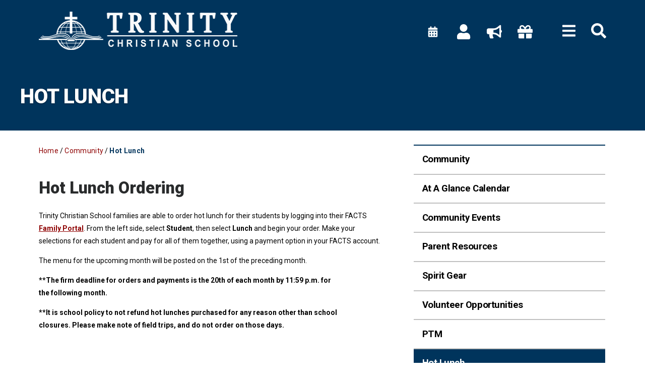

--- FILE ---
content_type: text/html;charset=UTF-8
request_url: https://www.trinitychristian.info/community/hot-lunch.cfm
body_size: 45667
content:
<!DOCTYPE html>
<html lang="en">
<head>
<meta charset="utf-8">
<meta name="viewport" content="width=device-width,user-scalable=no,initial-scale=1.0,minimum-scale=1.0,maximum-scale=1.0">
<meta name="description" content="Trinity&#x20;Christian&#x20;School&#x20;offers&#x20;hot&#x20;lunch&#x20;to&#x20;students&#x20;through&#x20;an&#x20;online&#x20;ordering&#x20;process.&#x20;Your&#x20;family&#x20;account&#x20;tracks&#x20;orders&#x20;placed,&#x20;open&#x20;balances&#x20;and&#x20;payments.&#x20;The&#x20;menu&#x20;for&#x20;the&#x20;following&#x20;month&#x20;will&#x20;be&#x20;posted&#x20;on&#x20;the&#x20;1st&#x20;of&#x20;the&#x20;prior&#x20;month." />
<meta name="robots" content="index,follow" />
<meta http-equiv="cache-control" content="max-age=172800" />

<title>Hot Lunch &#x7c; Trinity Christian School</title>

<link rel="shortcut icon" href="/favicon.ico" />

<link href="https://www.trinitychristian.info/pro/responsive/css/global.css?v=20241007065900" rel="stylesheet" type="text/css" />  



<link href="https://www.trinitychristian.info/css.css?v=8_01082026100157" rel="stylesheet" type="text/css" />


	<link href="https://www.trinitychristian.info/implementation_colors.css?v=8_01082026100157" rel="stylesheet" type="text/css"  />


<link href="https://www.trinitychristian.info/css_menu.css?v=8_01082026100157" rel="stylesheet" type="text/css" />




<link rel="stylesheet" href="//maxcdn.bootstrapcdn.com/font-awesome/4.3.0/css/font-awesome.min.css">
<link rel="stylesheet" href="https://www.trinitychristian.info/pro/responsive/css/dis-font/styles.css?v=8_01082026100157" />


<link rel="alternate" type="application/rss+xml" title="Hot&#x20;Lunch&#x20;-&#x20;Trinity&#x20;Christian&#x20;School" href="https://www.trinitychristian.info/pro/news_rss.cfm?detailid=411465" />


<script type="text/javascript" src="//ajax.googleapis.com/ajax/libs/jquery/3.6.3/jquery.min.js" integrity="sha384-Ft/vb48LwsAEtgltj7o+6vtS2esTU9PCpDqcXs4OCVQFZu5BqprHtUCZ4kjK+bpE" crossorigin="anonymous"></script>



<script type="text/javascript"
src="/pro/responsive/js/more_less_expand_collapse.js"></script>
    
    <!-- Global site tag (gtag.js) - Google Analytics -->
    <script async src="https://www.googletagmanager.com/gtag/js?id=G-F3FQ0SYGHQ"></script>
    <script>
        window.dataLayer = window.dataLayer || [];
        function gtag(){dataLayer.push(arguments);}
        gtag('js', new Date());
        gtag('config', 'G-F3FQ0SYGHQ');
    </script>

</head><body>
<script>
	
	 $( document ).ready(function() {
		 $('.middle_column ').prepend("<a id='content-start'></a>")
	 });
</script>
<div id="skip-nav"><a href="#content-start">Skip Navigation</a></div>
	
	



<div id="page">

<article id="main_sec" class="insidepage">


	<header>
		<div class="wrapper">
			<div id="logo">
				<a href="https://www.trinitychristian.info"><img id="main_logo" src="https://www.trinitychristian.info/custom/images/logo.png" alt="Trinity Christian School" /><h1 id="sticky_logo">Trinity Christian School</h1></a>
			</div>
			<div id="header_right">
				<div class="util_nav">
					<ul class="icons">
						
								<li><a href="/calendar.cfm"><?xml version="1.0" encoding="utf-8"?>
<!-- Generator: Adobe Illustrator 23.0.0, SVG Export Plug-In . SVG Version: 6.00 Build 0)  -->
<svg version="1.1" id="Layer_1" xmlns="http://www.w3.org/2000/svg" xmlns:xlink="http://www.w3.org/1999/xlink" x="0px" y="0px"
	 viewBox="0 0 144 144" style="enable-background:new 0 0 144 144;" xml:space="preserve">
<path d="M29.92,52.94c-0.66,0-1.22-0.23-1.69-0.69s-0.69-1.03-0.69-1.69v-7.15c0-2.65,0.93-4.9,2.78-6.75
	c1.85-1.85,4.1-2.78,6.75-2.78h9.53V23.56c0-0.66,0.23-1.22,0.69-1.69s1.03-0.69,1.69-0.69h7.94c0.66,0,1.22,0.23,1.69,0.69
	s0.69,1.03,0.69,1.69v10.32H84.7V23.56c0-0.66,0.23-1.22,0.69-1.69s1.03-0.69,1.69-0.69h7.94c0.66,0,1.22,0.23,1.69,0.69
	s0.69,1.03,0.69,1.69v10.32h9.53c2.65,0,4.9,0.93,6.75,2.78c1.85,1.85,2.78,4.1,2.78,6.75v7.15c0,0.66-0.23,1.22-0.69,1.69
	s-1.03,0.69-1.69,0.69H29.92z M114.08,59.3c0.66,0,1.22,0.23,1.69,0.69s0.69,1.03,0.69,1.69v51.61c0,2.65-0.93,4.9-2.78,6.75
	s-4.1,2.78-6.75,2.78H37.06c-2.65,0-4.9-0.93-6.75-2.78c-1.85-1.85-2.78-4.1-2.78-6.75V61.68c0-0.66,0.23-1.22,0.69-1.69
	s1.03-0.69,1.69-0.69H114.08z M52.25,72.69C51.78,72.23,51.22,72,50.56,72h-7.94c-0.66,0-1.22,0.23-1.69,0.69s-0.69,1.03-0.69,1.69
	v7.94c0,0.66,0.23,1.22,0.69,1.69s1.03,0.69,1.69,0.69h7.94c0.66,0,1.22-0.23,1.69-0.69s0.69-1.03,0.69-1.69v-7.94
	C52.94,73.72,52.71,73.16,52.25,72.69z M52.25,98.1c-0.46-0.46-1.03-0.69-1.69-0.69h-7.94c-0.66,0-1.22,0.23-1.69,0.69
	s-0.69,1.03-0.69,1.69v7.94c0,0.66,0.23,1.22,0.69,1.69s1.03,0.69,1.69,0.69h7.94c0.66,0,1.22-0.23,1.69-0.69s0.69-1.03,0.69-1.69
	v-7.94C52.94,99.13,52.71,98.57,52.25,98.1z M77.66,72.69C77.19,72.23,76.63,72,75.97,72h-7.94c-0.66,0-1.22,0.23-1.69,0.69
	s-0.69,1.03-0.69,1.69v7.94c0,0.66,0.23,1.22,0.69,1.69s1.03,0.69,1.69,0.69h7.94c0.66,0,1.22-0.23,1.69-0.69s0.69-1.03,0.69-1.69
	v-7.94C78.35,73.72,78.12,73.16,77.66,72.69z M77.66,98.1c-0.46-0.46-1.03-0.69-1.69-0.69h-7.94c-0.66,0-1.22,0.23-1.69,0.69
	s-0.69,1.03-0.69,1.69v7.94c0,0.66,0.23,1.22,0.69,1.69s1.03,0.69,1.69,0.69h7.94c0.66,0,1.22-0.23,1.69-0.69s0.69-1.03,0.69-1.69
	v-7.94C78.35,99.13,78.12,98.57,77.66,98.1z M103.07,72.69c-0.46-0.46-1.03-0.69-1.69-0.69h-7.94c-0.66,0-1.22,0.23-1.69,0.69
	s-0.69,1.03-0.69,1.69v7.94c0,0.66,0.23,1.22,0.69,1.69s1.03,0.69,1.69,0.69h7.94c0.66,0,1.22-0.23,1.69-0.69s0.69-1.03,0.69-1.69
	v-7.94C103.76,73.72,103.53,73.16,103.07,72.69z M103.07,98.1c-0.46-0.46-1.03-0.69-1.69-0.69h-7.94c-0.66,0-1.22,0.23-1.69,0.69
	s-0.69,1.03-0.69,1.69v7.94c0,0.66,0.23,1.22,0.69,1.69s1.03,0.69,1.69,0.69h7.94c0.66,0,1.22-0.23,1.69-0.69s0.69-1.03,0.69-1.69
	v-7.94C103.76,99.13,103.53,98.57,103.07,98.1z"/>
</svg>
</a></li>
							
								<li><a href="/user.cfm"><svg aria-hidden="true" focusable="false" data-prefix="fas" data-icon="user" class="svg-inline--fa fa-user fa-w-14" role="img" xmlns="http://www.w3.org/2000/svg" viewBox="0 0 448 512"><path fill="currentColor" d="M224 256c70.7 0 128-57.3 128-128S294.7 0 224 0 96 57.3 96 128s57.3 128 128 128zm89.6 32h-16.7c-22.2 10.2-46.9 16-72.9 16s-50.6-5.8-72.9-16h-16.7C60.2 288 0 348.2 0 422.4V464c0 26.5 21.5 48 48 48h352c26.5 0 48-21.5 48-48v-41.6c0-74.2-60.2-134.4-134.4-134.4z"></path></svg></a></li>
							
								<li><a href="/announcements.cfm"><svg aria-hidden="true" focusable="false" data-prefix="fas" data-icon="bullhorn" class="svg-inline--fa fa-bullhorn fa-w-18" role="img" xmlns="http://www.w3.org/2000/svg" viewBox="0 0 576 512"><path fill="currentColor" d="M576 240c0-23.63-12.95-44.04-32-55.12V32.01C544 23.26 537.02 0 512 0c-7.12 0-14.19 2.38-19.98 7.02l-85.03 68.03C364.28 109.19 310.66 128 256 128H64c-35.35 0-64 28.65-64 64v96c0 35.35 28.65 64 64 64h33.7c-1.39 10.48-2.18 21.14-2.18 32 0 39.77 9.26 77.35 25.56 110.94 5.19 10.69 16.52 17.06 28.4 17.06h74.28c26.05 0 41.69-29.84 25.9-50.56-16.4-21.52-26.15-48.36-26.15-77.44 0-11.11 1.62-21.79 4.41-32H256c54.66 0 108.28 18.81 150.98 52.95l85.03 68.03a32.023 32.023 0 0 0 19.98 7.02c24.92 0 32-22.78 32-32V295.13C563.05 284.04 576 263.63 576 240zm-96 141.42l-33.05-26.44C392.95 311.78 325.12 288 256 288v-96c69.12 0 136.95-23.78 190.95-66.98L480 98.58v282.84z"></path></svg></a></li>
							
								<li><a href="/donate.cfm"><svg aria-hidden="true" focusable="false" data-prefix="fas" data-icon="gift" class="svg-inline--fa fa-gift fa-w-16" role="img" xmlns="http://www.w3.org/2000/svg" viewBox="0 0 512 512"><path fill="currentColor" d="M32 448c0 17.7 14.3 32 32 32h160V320H32v128zm256 32h160c17.7 0 32-14.3 32-32V320H288v160zm192-320h-42.1c6.2-12.1 10.1-25.5 10.1-40 0-48.5-39.5-88-88-88-41.6 0-68.5 21.3-103 68.3-34.5-47-61.4-68.3-103-68.3-48.5 0-88 39.5-88 88 0 14.5 3.8 27.9 10.1 40H32c-17.7 0-32 14.3-32 32v80c0 8.8 7.2 16 16 16h480c8.8 0 16-7.2 16-16v-80c0-17.7-14.3-32-32-32zm-326.1 0c-22.1 0-40-17.9-40-40s17.9-40 40-40c19.9 0 34.6 3.3 86.1 80h-86.1zm206.1 0h-86.1c51.4-76.5 65.7-80 86.1-80 22.1 0 40 17.9 40 40s-17.9 40-40 40z"></path></svg></a></li>
							
					</ul>
				</div>
				
				<div class="main_nav">
					

<a class="nav_icon desktop" href="javascript:void(0)"><span class="menu_open"><svg xmlns="http://www.w3.org/2000/svg" viewBox="0 0 448 512"><path d="M16 132h416c8.837 0 16-7.163 16-16V76c0-8.837-7.163-16-16-16H16C7.163 60 0 67.163 0 76v40c0 8.837 7.163 16 16 16zm0 160h416c8.837 0 16-7.163 16-16v-40c0-8.837-7.163-16-16-16H16c-8.837 0-16 7.163-16 16v40c0 8.837 7.163 16 16 16zm0 160h416c8.837 0 16-7.163 16-16v-40c0-8.837-7.163-16-16-16H16c-8.837 0-16 7.163-16 16v40c0 8.837 7.163 16 16 16z"/></svg></span><span class="menu-close"><svg xmlns="http://www.w3.org/2000/svg" viewBox="0 0 352 512"><path d="M242.72 256l100.07-100.07c12.28-12.28 12.28-32.19 0-44.48l-22.24-22.24c-12.28-12.28-32.19-12.28-44.48 0L176 189.28 75.93 89.21c-12.28-12.28-32.19-12.28-44.48 0L9.21 111.45c-12.28 12.28-12.28 32.19 0 44.48L109.28 256 9.21 356.07c-12.28 12.28-12.28 32.19 0 44.48l22.24 22.24c12.28 12.28 32.2 12.28 44.48 0L176 322.72l100.07 100.07c12.28 12.28 32.2 12.28 44.48 0l22.24-22.24c12.28-12.28 12.28-32.19 0-44.48L242.72 256z"/></svg></span></a>
<a class="nav_icon mobile" href="#menu_nav"><i class="fas fa-bars menu_open"></i><i class="fas fa-times menu-close"></i></a>

    <nav id="menu_nav">
		<ul id="topnav" class="nav">
			
				
				<li class="nav-item nav-item2  firstdrop1 drop1_haschildren">
					<a href="/about/"  class="m2 link">About</a>
					
						<div class="drop_level2_wrapper">
							<div class="drop_arrow"><svg 
 xmlns="http://www.w3.org/2000/svg"
 xmlns:xlink="http://www.w3.org/1999/xlink"
 width="11px" height="8px">
<path fill-rule="evenodd"  fill="rgb(0, 0, 0)"
 d="M5.500,7.999 L10.999,0.001 L0.001,0.001 L5.500,7.999 "/>
</svg></div>
							<ul>
  <li><a href="https://www.trinitychristian.info/about/welcome.cfm" class="drop1 drop1_first">Head of School Welcome</a>
  </li>
  <li><a href="https://www.trinitychristian.info/about/mission-and-vision.cfm" class="drop1 drop1_first drop1_haschildren">Mission and Vision</a>
    <div class="drop_level2_wrapper"><ul>
      <li><a href="https://www.trinitychristian.info/about/statement-of-belief.cfm" class="drop2 drop2_first">Statement of Belief</a>
      </li>
      <li><a href="https://www.trinitychristian.info/about/statement-of-purpose.cfm" class="drop2">Statement of Purpose</a>
      </li>
      <li><a href="https://www.trinitychristian.info/about/non-discrimination-policy.cfm" class="drop2">Non-Discrimination Policy</a>
      </li>
      <li><a href="https://www.trinitychristian.info/about/school-history.cfm" class="drop2 drop2_last">School History</a>
      </li>
    </ul></div>
  </li>
  <li><a href="https://www.trinitychristian.info/about/school-board.cfm" class="drop1 drop1_first">School Board</a>
  </li>
  <li><a href="https://www.trinitychristian.info/about/spiritual-emphasis.cfm" class="drop1 drop1_first">Spiritual Emphasis</a>
  </li>
  <li><a href="https://www.trinitychristian.info/about/school-report-cards.cfm" class="drop1 drop1_first">School Report Cards</a>
  </li>
  <li><a href="https://www.trinitychristian.info/about/testimonials.cfm" class="drop1 drop1_first">Testimonials</a>
  </li>
  <li><a href="https://www.trinitychristian.info/about/vision-magazine.cfm" class="drop1 drop1_first">VISION Magazine</a>
  </li>
  <li><a href="https://www.trinitychristian.info/about/faculty-staff.cfm" class="drop1 drop1_first">Faculty & Staff</a>
  </li>
  <li><a href="https://www.trinitychristian.info/about/employment.cfm" class="drop1 drop1_first">Employment</a>
  </li>
  <li><a href="https://www.trinitychristian.info/about/faq.cfm" class="drop1 drop1_first">FAQ</a>
  </li>
  <li><a href="https://www.trinitychristian.info/about/sponsors.cfm" class="drop1 drop1_first">Sponsors</a>
  </li>
  <li><a href="https://www.trinitychristian.info/about/ways-to-give.cfm" class="drop1 drop1_last">Donations</a>
  </li>
</ul>


						</div>
					
				</li>
				
				
				
				<li class="nav-item nav-item3 drop1 drop1_haschildren">
					<a href="/admissions/"  class="m3 link">Admissions</a>
					
						<div class="drop_level2_wrapper">
							<div class="drop_arrow"><svg 
 xmlns="http://www.w3.org/2000/svg"
 xmlns:xlink="http://www.w3.org/1999/xlink"
 width="11px" height="8px">
<path fill-rule="evenodd"  fill="rgb(0, 0, 0)"
 d="M5.500,7.999 L10.999,0.001 L0.001,0.001 L5.500,7.999 "/>
</svg></div>
							<ul>
  <li><a href="https://www.trinitychristian.info/admissions/trinity-christian-preschool.cfm" class="drop1 drop1_first drop1_haschildren">Trinity Christian Preschool</a>
    <div class="drop_level2_wrapper"><ul>
      <li><a href="https://www.trinitychristian.info/admissions/about-us-preschool.cfm" class="drop2 drop2_first">Classes and Locations</a>
      </li>
      <li><a href="https://www.trinitychristian.info/admissions/contact-preschool.cfm" class="drop2">Contact Preschool</a>
      </li>
      <li><a href="https://www.trinitychristian.info/admissions/registration.cfm" class="drop2">Registration</a>
      </li>
      <li><a href="https://www.trinitychristian.info/admissions/curriculum.cfm" class="drop2">Curriculum</a>
      </li>
      <li><a href="https://www.trinitychristian.info/admissions/faculty-staff.cfm" class="drop2">Faculty & Staff</a>
      </li>
      <li><a href="https://www.trinitychristian.info/admissions/extended-care-cap.cfm" class="drop2 drop2_last">Care Before and After School for Preschoolers - C.A.P.</a>
      </li>
    </ul></div>
  </li>
  <li><a href="https://www.trinitychristian.info/admissions/trinity-christian-school.cfm" class="drop1 drop1_first drop1_haschildren">Trinity Christian School K-8th</a>
    <div class="drop_level2_wrapper"><ul>
      <li><a href="https://www.trinitychristian.info/admissions/tuition.cfm" class="drop2 drop2_first">Tuition</a>
        <div class="drop_level3_wrapper_mobile"><ul class="level3">
          <li><a href="https://www.trinitychristian.info/admissions/tuition-assistance.cfm" class="drop3 drop3_first drop3_last">Tuition Assistance</a></li>
        </ul></div>
      </li>
      <li><a href="https://www.trinitychristian.info/admissions/family-referral-program.cfm" class="drop2">Family Referral Program</a>
      </li>
      <li><a href="https://www.trinitychristian.info/admissions/bask.cfm" class="drop2 drop2_last">Before and After School Care</a>
      </li>
    </ul></div>
  </li>
  <li><a href="https://www.trinitychristian.info/admissions/visit-our-campus.cfm" class="drop1 drop1_first">Visit our Campus</a>
  </li>
  <li><a href="https://www.trinitychristian.info/admissions/apply-today.cfm" class="drop1 drop1_last">Apply Today</a>
  </li>
</ul>


						</div>
					
				</li>
				
				
				
				<li class="nav-item nav-item4 drop1 drop1_haschildren">
					<a href="/academics/"  class="m4 link">Academics</a>
					
						<div class="drop_level2_wrapper">
							<div class="drop_arrow"><svg 
 xmlns="http://www.w3.org/2000/svg"
 xmlns:xlink="http://www.w3.org/1999/xlink"
 width="11px" height="8px">
<path fill-rule="evenodd"  fill="rgb(0, 0, 0)"
 d="M5.500,7.999 L10.999,0.001 L0.001,0.001 L5.500,7.999 "/>
</svg></div>
							<ul>
  <li><a href="https://www.trinitychristian.info/academics/" class="drop1 drop1_first">Academics</a>
  </li>
  <li><a href="https://www.trinitychristian.info/academics/accreditation.cfm" class="drop1 drop1_first">Accreditation</a>
  </li>
  <li><a href="https://www.trinitychristian.info/academics/curriculum-overviews.cfm" class="drop1 drop1_first">Curriculum Overviews</a>
  </li>
  <li><a href="https://www.trinitychristian.info/academics/support-services.cfm" class="drop1 drop1_first">Support Services</a>
  </li>
  <li><a href="https://www.trinitychristian.info/academics/elementary-school.cfm" class="drop1 drop1_first drop1_haschildren">Elementary School</a>
    <div class="drop_level2_wrapper"><ul>
      <li><a href="https://www.trinitychristian.info/academics/specials.cfm" class="drop2 drop2_first drop2_last">Specials</a>
      </li>
    </ul></div>
  </li>
  <li><a href="https://www.trinitychristian.info/academics/middle-school.cfm" class="drop1 drop1_first drop1_haschildren">Middle School</a>
    <div class="drop_level2_wrapper"><ul>
      <li><a href="https://www.trinitychristian.info/academics/electives.cfm" class="drop2 drop2_first">Electives</a>
      </li>
      <li><a href="https://www.trinitychristian.info/academics/student-council.cfm" class="drop2 drop2_last">Student Council</a>
      </li>
    </ul></div>
  </li>
  <li><a href="https://www.trinitychristian.info/academics/acsi-student-activities.cfm" class="drop1 drop1_last">ACSI Student Activities</a>
  </li>
</ul>


						</div>
					
				</li>
				
				
				
				<li class="nav-item nav-item5 drop1 drop1_haschildren">
					<a href="/athletics/"  class="m5 link">Athletics</a>
					
						<div class="drop_level2_wrapper">
							<div class="drop_arrow"><svg 
 xmlns="http://www.w3.org/2000/svg"
 xmlns:xlink="http://www.w3.org/1999/xlink"
 width="11px" height="8px">
<path fill-rule="evenodd"  fill="rgb(0, 0, 0)"
 d="M5.500,7.999 L10.999,0.001 L0.001,0.001 L5.500,7.999 "/>
</svg></div>
							<ul>
  <li><a href="https://www.trinitychristian.info/athletics/" class="drop1 drop1_first">Athletics</a>
  </li>
  <li><a href="https://www.trinitychristian.info/athletics/robotics.cfm" class="drop1 drop1_first">Robotics Teams</a>
  </li>
  <li><a href="https://www.trinitychristian.info/athletics/summer-camps.cfm" class="drop1 drop1_last">Summer Camps</a>
  </li>
</ul>


						</div>
					
				</li>
				
				
				
				<li class="nav-item nav-item6 drop1 drop1_haschildren">
					<a href="/arts/"  class="m6 link">Arts</a>
					
						<div class="drop_level2_wrapper">
							<div class="drop_arrow"><svg 
 xmlns="http://www.w3.org/2000/svg"
 xmlns:xlink="http://www.w3.org/1999/xlink"
 width="11px" height="8px">
<path fill-rule="evenodd"  fill="rgb(0, 0, 0)"
 d="M5.500,7.999 L10.999,0.001 L0.001,0.001 L5.500,7.999 "/>
</svg></div>
							<ul>
  <li><a href="https://www.trinitychristian.info/arts/" class="drop1 drop1_first">Arts</a>
  </li>
  <li><a href="https://www.trinitychristian.info/arts/ribbon-dance.cfm" class="drop1 drop1_first">Ribbon Dance</a>
  </li>
  <li><a href="https://www.trinitychristian.info/arts/heartsong.cfm" class="drop1 drop1_first">Heartsong</a>
  </li>
  <li><a href="https://www.trinitychristian.info/arts/band.cfm" class="drop1 drop1_first">Band</a>
  </li>
  <li><a href="https://www.trinitychristian.info/arts/k-4-christmas-production.cfm" class="drop1 drop1_first">K-4 Christmas Production</a>
  </li>
  <li><a href="https://www.trinitychristian.info/arts/spring-musical.cfm" class="drop1 drop1_last">Spring Musical</a>
  </li>
</ul>


						</div>
					
				</li>
				
				
				
				<li class="nav-item nav-item7  last activedrop1 drop1_haschildren">
					<a href="/community/"  class="m7 link">Community</a>
					
						<div class="drop_level2_wrapper">
							<div class="drop_arrow"><svg 
 xmlns="http://www.w3.org/2000/svg"
 xmlns:xlink="http://www.w3.org/1999/xlink"
 width="11px" height="8px">
<path fill-rule="evenodd"  fill="rgb(0, 0, 0)"
 d="M5.500,7.999 L10.999,0.001 L0.001,0.001 L5.500,7.999 "/>
</svg></div>
							<ul>
  <li><a href="https://www.trinitychristian.info/community/" class="drop1 drop1_first">Community</a>
  </li>
  <li><a href="https://www.trinitychristian.info/community/at-a-glance-calendar.cfm" class="drop1 drop1_first">At A Glance Calendar</a>
  </li>
  <li><a href="https://www.trinitychristian.info/community/communityevents.cfm" class="drop1 drop1_first">Community Events</a>
  </li>
  <li><a href="https://www.trinitychristian.info/community/parent-resources.cfm" class="drop1 drop1_first">Parent Resources</a>
  </li>
  <li><a href="https://www.trinitychristian.info/community/spirit-gear.cfm" class="drop1 drop1_first">Spirit Gear</a>
  </li>
  <li><a href="https://www.trinitychristian.info/community/volunteer-opportunities.cfm" class="drop1 drop1_first">Volunteer Opportunities</a>
  </li>
  <li><a href="https://www.trinitychristian.info/community/ptm.cfm" class="drop1 drop1_first">PTM</a>
  </li>
  <li><a href="https://www.trinitychristian.info/community/hot-lunch.cfm" class="drop1 drop1_first">Hot Lunch</a>
  </li>
  <li><a href="https://www.trinitychristian.info/community/raiseright.cfm" class="drop1 drop1_first">RaiseRight</a>
  </li>
  <li><a href="https://www.trinitychristian.info/community/bless-our-teachers.cfm" class="drop1 drop1_first">Bless Our Teachers</a>
  </li>
  <li><a href="https://www.trinitychristian.info/community/facility-rental.cfm" class="drop1 drop1_first">Facility Rental</a>
  </li>
  <li><a href="https://www.trinitychristian.info/community/alumni.cfm" class="drop1 drop1_first">Alumni</a>
  </li>
  <li><a href="https://www.trinitychristian.info/community/christmas-craft-and-vendor-fair.cfm" class="drop1 drop1_last">Christmas Craft and Vendor Fair</a>
  </li>
</ul>


						</div>
					
				</li>
				
				
		</ul>            
	</nav>

				</div>
				
				
				
					<div class="search">
						<a class="search_icon" href="javascript:void(0)"><svg xmlns="http://www.w3.org/2000/svg" viewBox="0 0 512 512"><path d="M505 442.7L405.3 343c-4.5-4.5-10.6-7-17-7H372c27.6-35.3 44-79.7 44-128C416 93.1 322.9 0 208 0S0 93.1 0 208s93.1 208 208 208c48.3 0 92.7-16.4 128-44v16.3c0 6.4 2.5 12.5 7 17l99.7 99.7c9.4 9.4 24.6 9.4 33.9 0l28.3-28.3c9.4-9.4 9.4-24.6.1-34zM208 336c-70.7 0-128-57.2-128-128 0-70.7 57.2-128 128-128 70.7 0 128 57.2 128 128 0 70.7-57.2 128-128 128z"/></svg></a>
					</div>
				
			</div>
		</div>
		
		
		
			<div class="search_overlay">
				<div class="left_bg"><?xml version="1.0" encoding="UTF-8" standalone="no"?>
<!DOCTYPE svg PUBLIC "-//W3C//DTD SVG 1.1//EN" "http://www.w3.org/Graphics/SVG/1.1/DTD/svg11.dtd">
<svg width="100%" height="100%" viewBox="0 0 678 679" version="1.1" xmlns="http://www.w3.org/2000/svg" xmlns:xlink="http://www.w3.org/1999/xlink" xml:space="preserve" xmlns:serif="http://www.serif.com/" style="fill-rule:evenodd;clip-rule:evenodd;stroke-linejoin:round;stroke-miterlimit:1.41421;">
    <path id="Icon" d="M9.268,587.445C-3.009,599.833 -3.009,620.094 9.268,632.482L46.34,669.572C52.237,675.636 60.39,678.995 68.848,678.845C77.306,678.995 85.459,675.636 91.356,669.572L223.756,537.109C229.818,531.206 233.175,523.05 233.024,514.59L233.024,493.4C282.455,532.253 338.947,551.68 402.5,551.68C452.812,551.68 498.932,539.317 540.859,514.59C582.231,490.417 616.668,455.964 640.822,414.58C665.536,372.633 677.893,326.491 677.894,276.155C677.895,225.819 665.537,179.678 640.822,137.731C616.668,96.347 582.232,61.894 540.859,37.721C498.932,12.994 452.813,0.631 402.5,0.631C352.187,0.631 306.067,12.994 264.14,37.721C222.767,61.894 188.331,96.347 164.177,137.731C139.463,179.677 127.106,225.818 127.105,276.155C127.105,339.738 146.524,396.256 185.362,445.709L164.177,445.709C155.72,445.559 147.567,448.917 141.669,454.981L9.268,587.445ZM402.5,445.709C371.606,445.709 343.139,438.203 317.1,423.19C291.431,408.545 270.164,387.267 255.533,361.59C240.528,335.539 233.026,307.06 233.025,276.151C233.024,245.242 240.527,216.763 255.533,190.712C270.165,165.038 291.432,143.763 317.1,129.121C343.14,114.107 371.607,106.6 402.5,106.6C433.393,106.6 461.86,114.106 487.9,129.119C513.569,143.763 534.837,165.042 549.467,190.719C564.473,216.77 571.976,245.249 571.975,276.158C571.974,307.067 564.472,335.546 549.467,361.597C534.836,387.274 513.569,408.552 487.9,423.197C461.861,438.205 433.394,445.709 402.5,445.709Z" style="fill:white;"/>
</svg>
</div>
					<a class="search_close" href="javascript:void(0)"><i class="fas fa-times"></i></a>
					<div class="search_form_container">
						<form id="cse-search-box" action="https://www.trinitychristian.info/search.cfm">
							<input id="cof" name="cof" type="hidden" value="FORID:11" />
							<input type="hidden" name="ie" value="UTF-8" />
							<input type="hidden" name="sa" id="sa">
							<input type="search" name="q" id="q" class="field" placeholder="Search Keywords">
						</form>
					</div>
				<div class="right_bg"><?xml version="1.0" encoding="UTF-8" standalone="no"?>
<!DOCTYPE svg PUBLIC "-//W3C//DTD SVG 1.1//EN" "http://www.w3.org/Graphics/SVG/1.1/DTD/svg11.dtd">
<svg width="100%" height="100%" viewBox="0 0 678 679" version="1.1" xmlns="http://www.w3.org/2000/svg" xmlns:xlink="http://www.w3.org/1999/xlink" xml:space="preserve" xmlns:serif="http://www.serif.com/" style="fill-rule:evenodd;clip-rule:evenodd;stroke-linejoin:round;stroke-miterlimit:1.41421;">
    <path id="Icon" d="M9.268,587.445C-3.009,599.833 -3.009,620.094 9.268,632.482L46.34,669.572C52.237,675.636 60.39,678.995 68.848,678.845C77.306,678.995 85.459,675.636 91.356,669.572L223.756,537.109C229.818,531.206 233.175,523.05 233.024,514.59L233.024,493.4C282.455,532.253 338.947,551.68 402.5,551.68C452.812,551.68 498.932,539.317 540.859,514.59C582.231,490.417 616.668,455.964 640.822,414.58C665.536,372.633 677.893,326.491 677.894,276.155C677.895,225.819 665.537,179.678 640.822,137.731C616.668,96.347 582.232,61.894 540.859,37.721C498.932,12.994 452.813,0.631 402.5,0.631C352.187,0.631 306.067,12.994 264.14,37.721C222.767,61.894 188.331,96.347 164.177,137.731C139.463,179.677 127.106,225.818 127.105,276.155C127.105,339.738 146.524,396.256 185.362,445.709L164.177,445.709C155.72,445.559 147.567,448.917 141.669,454.981L9.268,587.445ZM402.5,445.709C371.606,445.709 343.139,438.203 317.1,423.19C291.431,408.545 270.164,387.267 255.533,361.59C240.528,335.539 233.026,307.06 233.025,276.151C233.024,245.242 240.527,216.763 255.533,190.712C270.165,165.038 291.432,143.763 317.1,129.121C343.14,114.107 371.607,106.6 402.5,106.6C433.393,106.6 461.86,114.106 487.9,129.119C513.569,143.763 534.837,165.042 549.467,190.719C564.473,216.77 571.976,245.249 571.975,276.158C571.974,307.067 564.472,335.546 549.467,361.597C534.836,387.274 513.569,408.552 487.9,423.197C461.861,438.205 433.394,445.709 402.5,445.709Z" style="fill:white;"/>
</svg>
</div>
			</div>
		
		
	</header>

			<section class="no-banner">
				
					<div id="page_heading">
						<h1>Hot Lunch</h1>
					</div>
				
			</section>
			
	<div style="display: none"> 
		<article id="breadcrumbs">
			
					<a href="https://www.trinitychristian.info" class="breadcrumb_home">Home</a>
				 
					<span class="breadcrumb_divide">/</span>
					
					<a href="https://www.trinitychristian.info/community/" class="breadcrumb_level_3">Community</a>
				 
					<span class="breadcrumb_divide">/</span>
					
					<a href="https://www.trinitychristian.info/community/hot-lunch.cfm" class="breadcrumb_level_4">Hot Lunch</a>
				
		</article>
	</div>
	
	<section id="main_container" class="two_column w_right">
		<div class="wrapper">
	

<div class="middle_column with_right">
<div class="detail_padding detail_textgraphic" id="tool_411463"><a name="detailid_411463"></a>
<h2>Hot Lunch Ordering</h2><p>Trinity Christian School families are able to order hot lunch for their students by logging into their FACTS <a href="https://accounts.renweb.com/Account/Login?ReturnUrl=%2Fconnect%2Fauthorize%2Fcallback%3Fclient_id%3DfamilyPortalCode%26redirect_uri%3Dhttps%253A%252F%252Ffamilyportal.renweb.com%252Fsignin-oidc%26response_type%3Dcode%26scope%3Dopenid%2520profile%2520familyPortalUserInfo%2520familyPortalUserConfig%2520offline_access%2520ftApi%26code_challenge%3DdOJ86sQUomGrZoDLg3O-VM64XHlGCu2RcWv_SKx6e0I%26code_challenge_method%3DS256%26response_mode%3Dform_post%26nonce%3D638908928372667460.N2E1NDFmMGEtZTM1ZC00MTBiLTg1ODEtN2ZkZTdjYzY4YjhjNDFkZDVjZDAtNTgxZS00ZGQ4LWJhY2UtZmM0OGM3NjQyNmNm%26state%[base64]%26x-client-SKU%3DID_NET8_0%26x-client-ver%3D7.1.2.0" target="_blank" rel="noopener noreferrer">Family Portal</a>. From the left side, select <strong>Student</strong>, then select <strong>Lunch </strong>and begin your order. Make your selections for each student and pay for all of them together, using a payment option in your FACTS account.</p><p>The menu for the upcoming month will be posted on the 1st of the preceding month.</p><p><strong>**The firm deadline for orders and payments is the 20th of each month by 11:59 p.m. for the&nbsp;following&nbsp;month.</strong></p><p><strong>**It is school policy to not refund hot lunches purchased for any reason other than school closures.&nbsp;Please make note of field trips, and do not order on those days.</strong></p><p>&nbsp;</p><h2>Menus</h2> 
</div>
<div class="detail_padding detail_news" id="tool_411465"><a name="detailid_411465"></a>

	
    <ul class="news-list" id="news411465-list">
        	
                <li class="first">
                    <div class="tool_headline2"><a href="https://www.trinitychristian.info/February_2026_menu_1.pdf" onclick="ga('send', 'pageview', '/February_2026_menu_1.pdf');" target="_blank">February 2026</a></div>
                    
                </li>
				
                <li>
                    <div class="tool_headline2"><a href="https://www.trinitychristian.info/January_2026_menu_1.pdf" onclick="ga('send', 'pageview', '/January_2026_menu_1.pdf');" target="_blank">January 2026</a></div>
                    
                </li>
			
    </ul>

</div>
</div>
<div class="right_column">
<section id="right_within">
<div id="inside_nav">
<div id="menu"><ul>
<li class="no_children_1 leftnav_first"><a href="https://www.trinitychristian.info/community/" class="ln" id="lnk_7">Community</a></li>
<li class="no_children_1 leftnav_first"><a href="https://www.trinitychristian.info/community/at-a-glance-calendar.cfm" class="ln" id="lnk_103">At A Glance Calendar</a></li>
<li class="no_children_1 leftnav_first"><a href="https://www.trinitychristian.info/community/communityevents.cfm" class="ln" id="lnk_125">Community Events</a></li>
<li class="no_children_1 leftnav_first"><a href="https://www.trinitychristian.info/community/parent-resources.cfm" class="ln" id="lnk_104">Parent Resources</a></li>
<li class="no_children_1 leftnav_first"><a href="https://www.trinitychristian.info/community/spirit-gear.cfm" class="ln" id="lnk_105">Spirit Gear</a></li>
<li class="no_children_1 leftnav_first"><a href="https://www.trinitychristian.info/community/volunteer-opportunities.cfm" class="ln" id="lnk_106">Volunteer Opportunities</a></li>
<li class="no_children_1 leftnav_first"><a href="https://www.trinitychristian.info/community/ptm.cfm" class="ln" id="lnk_107">PTM</a></li>
<li class="no_children_1 leftnav_first default"><a href="https://www.trinitychristian.info/community/hot-lunch.cfm" class="ln_default" id="lnk_109">Hot Lunch</a></li>
<li class="no_children_1 leftnav_first"><a href="https://www.trinitychristian.info/community/raiseright.cfm" class="ln" id="lnk_115">RaiseRight</a></li>
<li class="no_children_1 leftnav_first"><a href="https://www.trinitychristian.info/community/bless-our-teachers.cfm" class="ln" id="lnk_117">Bless Our Teachers</a></li>
<li class="no_children_1 leftnav_first"><a href="https://www.trinitychristian.info/community/facility-rental.cfm" class="ln" id="lnk_111">Facility Rental</a></li>
<li class="no_children_1 leftnav_first"><a href="https://www.trinitychristian.info/community/alumni.cfm" class="ln" id="lnk_112">Alumni</a></li>
<li class="no_children_1 leftnav_last"><a href="https://www.trinitychristian.info/community/christmas-craft-and-vendor-fair.cfm" class="ln" id="lnk_142">Christmas Craft and Vendor Fair</a></li>

</ul></div>

</div>
</section></div>

	<div class="mobile_inside_nav"></div>

</div>
</section>

<footer>
	<section class="footer_top">
		
				<div class="footer_bg_image" style="background-image: url(https://www.trinitychristian.info/cms_files/theme/theme8.jpg);"></div>
			
		<div class="wrapper">
			<div class="footer_left">
				<div class="footer_col">
					
							<h4>Contact Us</h4>
						
					<address>
						<i class="fas fa-home"></i> 901 Shorewood Drive<br />Shorewood, Illinois 60404 
					</address>
					
						<div class="footer_phone">
							
								<i class="fas fa-phone-volume"></i> <a href="tel:815-577-9310">815-577-9310</a>
							
						</div>
					
						<div class="footer_email">
							
								<i class="fas fa-envelope"></i> <a href="mailto:admissions@trinitychristian.info">Email Us</a>
							
						</div>
					
				</div>
				
				<div class="footer_col">
					
							<h4>Connect</h4>
						
						<ul class="social">
							<li><a href="https://www.facebook.com/trinitychristianschoolshorewood/" target="_blank"><i class="fa fa-facebook-f"></i></a></li> <li><a href="http://www.youtube.com/c/trinitychristianshorewood" target="_blank"><i class="fab fa-youtube"></i></a></li> <li><a href="https://www.instagram.com/tcseagles1/" target="_blank"><i class="fa fa-instagram"></i></a></li> <li><a href="https://trinc-il.client.renweb.com/pwr/" target="_blank"><?xml version="1.0" standalone="no"?><!-- Generator: Gravit.io --><svg xmlns="http://www.w3.org/2000/svg" xmlns:xlink="http://www.w3.org/1999/xlink" style="isolation:isolate" viewBox="0 0 95 70" width="95" height="70"><defs><clipPath id="_clipPath_34ZgpktlVLwkkhXtST6X5GEZMxFBnOr8"><rect width="95" height="70"/></clipPath></defs><g clip-path="url(#_clipPath_34ZgpktlVLwkkhXtST6X5GEZMxFBnOr8)"><g><path d=" M 47.496 41.567 L 12.865 24.312 L 47.496 9.11 L 82.126 24.312 L 47.496 41.567 Z  M 93.393 23.857 C 93.389 23.813 93.387 23.768 93.381 23.724 C 93.376 23.679 93.366 23.635 93.36 23.59 C 93.354 23.55 93.348 23.51 93.34 23.469 C 93.335 23.44 93.332 23.411 93.326 23.382 C 93.32 23.352 93.31 23.324 93.302 23.295 C 93.294 23.268 93.286 23.241 93.278 23.214 C 93.268 23.177 93.259 23.14 93.247 23.103 C 93.235 23.066 93.218 23.03 93.205 22.993 C 93.185 22.936 93.164 22.879 93.141 22.823 C 93.129 22.796 93.122 22.768 93.11 22.74 C 93.097 22.712 93.081 22.685 93.068 22.657 C 93.062 22.646 93.06 22.634 93.054 22.622 C 93.048 22.61 93.039 22.6 93.033 22.588 C 93.018 22.56 93.006 22.532 92.99 22.504 C 92.974 22.475 92.955 22.449 92.937 22.421 C 92.9 22.357 92.861 22.295 92.82 22.234 C 92.804 22.21 92.79 22.184 92.774 22.161 C 92.756 22.136 92.736 22.113 92.718 22.089 C 92.698 22.063 92.679 22.037 92.659 22.013 C 92.643 21.994 92.63 21.973 92.614 21.954 C 92.596 21.934 92.576 21.916 92.558 21.896 C 92.506 21.837 92.451 21.781 92.394 21.725 C 92.376 21.708 92.361 21.688 92.343 21.671 C 92.323 21.653 92.302 21.636 92.282 21.618 C 92.25 21.589 92.217 21.561 92.185 21.534 C 92.17 21.522 92.155 21.508 92.14 21.496 C 92.123 21.482 92.103 21.471 92.086 21.457 C 92.017 21.405 91.946 21.355 91.872 21.307 C 91.857 21.298 91.843 21.286 91.828 21.277 C 91.811 21.266 91.792 21.257 91.774 21.246 C 91.724 21.216 91.673 21.187 91.622 21.16 C 91.608 21.153 91.596 21.145 91.582 21.138 C 91.567 21.13 91.55 21.124 91.535 21.117 C 91.486 21.093 91.446 21.06 91.397 21.039 L 48.842 2.358 C 48.835 2.355 48.828 2.354 48.82 2.351 C 48.814 2.348 48.808 2.343 48.801 2.34 C 48.794 2.337 48.786 2.336 48.779 2.333 C 48.677 2.291 48.572 2.264 48.466 2.232 C 48.434 2.223 48.401 2.209 48.368 2.2 C 48.335 2.191 48.302 2.182 48.27 2.172 C 48.239 2.165 48.208 2.152 48.177 2.146 C 48.169 2.144 48.162 2.141 48.154 2.139 C 48.146 2.138 48.138 2.138 48.13 2.137 C 48.064 2.124 47.996 2.123 47.929 2.114 C 47.883 2.11 47.838 2.102 47.792 2.099 C 47.746 2.094 47.7 2.092 47.654 2.087 C 47.609 2.085 47.564 2.076 47.519 2.075 C 47.511 2.075 47.503 2.074 47.495 2.074 C 47.487 2.074 47.479 2.075 47.471 2.075 C 47.431 2.076 47.392 2.084 47.352 2.085 C 47.307 2.09 47.261 2.093 47.215 2.097 C 47.17 2.101 47.124 2.109 47.079 2.112 C 47.006 2.121 46.932 2.123 46.859 2.137 C 46.851 2.138 46.844 2.138 46.836 2.14 C 46.828 2.141 46.821 2.145 46.813 2.146 C 46.784 2.152 46.757 2.163 46.728 2.17 C 46.696 2.18 46.662 2.19 46.629 2.198 C 46.596 2.207 46.562 2.221 46.529 2.231 C 46.423 2.263 46.316 2.29 46.213 2.333 C 46.206 2.336 46.199 2.337 46.192 2.34 C 46.185 2.343 46.179 2.347 46.172 2.35 C 46.164 2.353 46.156 2.354 46.149 2.358 L 3.708 20.989 C 3.583 21.039 3.468 21.105 3.351 21.169 C 3.317 21.187 3.283 21.204 3.25 21.224 C 3.176 21.268 3.1 21.308 3.03 21.358 C 2.967 21.401 2.914 21.454 2.855 21.501 C 2.8 21.544 2.747 21.587 2.695 21.634 C 2.647 21.677 2.597 21.717 2.552 21.764 C 2.492 21.825 2.44 21.892 2.385 21.958 C 2.334 22.018 2.286 22.079 2.239 22.142 C 2.212 22.18 2.182 22.213 2.157 22.252 C 2.102 22.333 2.057 22.419 2.01 22.505 C 1.988 22.546 1.957 22.58 1.936 22.622 C 1.917 22.661 1.909 22.701 1.892 22.74 C 1.882 22.763 1.868 22.783 1.858 22.807 C 1.817 22.904 1.786 23.003 1.754 23.103 C 1.724 23.196 1.696 23.288 1.675 23.382 C 1.65 23.495 1.633 23.608 1.62 23.724 C 1.607 23.828 1.596 23.932 1.593 24.036 C 1.591 24.122 1.593 24.208 1.597 24.294 L 1.597 33.119 C 1.597 34.975 3.102 36.481 4.959 36.481 C 6.816 36.481 8.321 34.975 8.321 33.119 L 8.321 29.56 L 8.321 29.559 L 46.001 48.335 C 46.009 48.34 46.018 48.34 46.026 48.344 C 46.026 48.344 46.026 48.345 46.026 48.345 C 46.027 48.345 46.027 48.345 46.028 48.346 C 46.243 48.449 46.466 48.531 46.698 48.587 C 46.699 48.587 46.699 48.587 46.7 48.587 C 46.7 48.587 46.701 48.587 46.701 48.587 C 46.736 48.596 46.77 48.601 46.805 48.609 C 46.805 48.609 46.806 48.609 46.807 48.609 C 46.808 48.609 46.808 48.609 46.809 48.609 C 47.034 48.657 47.262 48.688 47.494 48.688 C 47.494 48.688 47.494 48.688 47.495 48.688 C 47.495 48.688 47.495 48.688 47.496 48.688 C 47.496 48.688 47.496 48.688 47.496 48.688 C 47.497 48.688 47.497 48.688 47.497 48.688 C 47.729 48.688 47.957 48.657 48.182 48.609 C 48.183 48.609 48.183 48.609 48.184 48.609 C 48.185 48.609 48.186 48.609 48.187 48.609 C 48.221 48.601 48.255 48.596 48.29 48.587 C 48.29 48.587 48.291 48.587 48.291 48.587 C 48.292 48.587 48.292 48.587 48.293 48.587 C 48.524 48.531 48.748 48.449 48.963 48.346 C 48.964 48.345 48.964 48.345 48.965 48.345 C 48.965 48.345 48.965 48.344 48.965 48.344 C 48.973 48.34 48.982 48.34 48.991 48.335 L 91.545 27.13 C 91.58 27.113 91.608 27.088 91.643 27.069 C 91.656 27.062 91.672 27.056 91.686 27.048 C 91.709 27.035 91.729 27.02 91.753 27.006 C 91.817 26.968 91.881 26.929 91.943 26.886 C 91.964 26.871 91.989 26.859 92.01 26.843 C 92.03 26.83 92.049 26.815 92.068 26.801 C 92.095 26.78 92.123 26.76 92.15 26.739 C 92.166 26.727 92.182 26.716 92.198 26.703 C 92.211 26.693 92.222 26.679 92.235 26.668 C 92.26 26.647 92.281 26.623 92.305 26.601 C 92.386 26.527 92.468 26.456 92.541 26.375 C 92.555 26.359 92.569 26.342 92.582 26.326 C 92.594 26.313 92.604 26.3 92.615 26.287 C 92.637 26.26 92.659 26.235 92.68 26.209 C 92.747 26.125 92.806 26.035 92.864 25.946 C 92.872 25.934 92.881 25.923 92.889 25.91 C 92.903 25.889 92.92 25.869 92.933 25.848 C 92.945 25.828 92.955 25.806 92.966 25.786 C 92.971 25.779 92.973 25.771 92.978 25.764 C 92.999 25.724 93.021 25.683 93.042 25.642 C 93.062 25.603 93.078 25.561 93.096 25.521 C 93.104 25.503 93.116 25.487 93.124 25.469 C 93.129 25.456 93.131 25.443 93.137 25.431 C 93.148 25.402 93.163 25.374 93.175 25.344 C 93.186 25.316 93.192 25.287 93.203 25.258 C 93.222 25.205 93.238 25.152 93.254 25.099 C 93.266 25.061 93.281 25.023 93.291 24.985 C 93.302 24.948 93.308 24.909 93.318 24.871 C 93.325 24.841 93.332 24.812 93.338 24.782 C 93.345 24.752 93.354 24.723 93.359 24.693 C 93.364 24.663 93.365 24.634 93.369 24.604 C 93.374 24.567 93.377 24.531 93.381 24.494 C 93.385 24.449 93.393 24.405 93.397 24.36 C 93.399 24.315 93.399 24.27 93.401 24.226 C 93.402 24.191 93.405 24.158 93.405 24.124 C 93.405 24.095 93.408 24.066 93.407 24.036 C 93.407 24.006 93.402 23.977 93.4 23.947 C 93.398 23.917 93.395 23.887 93.393 23.857 Z "/><path d=" M 73.631 48.999 L 48.04 60.83 L 47.992 60.806 L 47.919 60.842 L 21.328 48.98 C 19.634 48.228 17.646 48.985 16.889 50.681 C 16.132 52.376 16.893 54.364 18.589 55.121 L 46.517 67.58 C 46.519 67.58 46.52 67.582 46.523 67.583 C 46.527 67.585 46.53 67.586 46.534 67.588 L 46.57 67.603 C 46.756 67.69 46.95 67.757 47.149 67.809 C 47.165 67.813 47.18 67.821 47.196 67.826 C 47.231 67.834 47.266 67.84 47.3 67.848 C 47.323 67.852 47.345 67.851 47.368 67.855 C 47.533 67.887 47.701 67.906 47.87 67.912 C 47.911 67.914 47.951 67.926 47.992 67.926 C 48.033 67.926 48.074 67.914 48.115 67.912 C 48.286 67.906 48.454 67.886 48.621 67.855 C 48.641 67.851 48.661 67.852 48.681 67.848 C 48.685 67.847 48.69 67.846 48.694 67.845 C 48.698 67.844 48.701 67.843 48.705 67.843 C 48.732 67.837 48.76 67.833 48.787 67.826 C 48.804 67.821 48.821 67.812 48.838 67.807 C 49.044 67.754 49.245 67.683 49.438 67.591 C 49.446 67.588 49.453 67.587 49.461 67.583 C 49.468 67.58 49.474 67.574 49.482 67.571 L 76.452 55.102 C 78.137 54.323 78.872 52.324 78.093 50.639 C 77.314 48.954 75.316 48.22 73.631 48.999 Z "/><path d=" M 4.959 38.182 C 3.102 38.182 1.597 39.688 1.597 41.544 L 1.597 57.709 C 1.597 59.565 3.102 61.071 4.959 61.071 C 6.816 61.071 8.321 59.565 8.321 57.709 L 8.321 41.544 C 8.321 39.688 6.816 38.182 4.959 38.182 Z "/></g></g></svg></a></li> 
						</ul>
					
						<article class="accreditation_logos">
							<a href="/calendar.cfm" target="_blank"><img src="/custom/images/accredlogo_1.png" alt="Accreditation Logo 1 | "></a>
							
								<a href="/user.cfm" target="_blank"><img src="/custom/images/accredlogo_2.png" alt="Accreditation Logo 2 | "></a>
							
						</article>
					
				</div>
			</div>
			
			
			
				<div class="footer_cta">
					
							<h3>GET TO KNOW US</h3>
						
							<a href="https://www.trinitychristian.info/admissions/visit-our-campus.cfm" class="btn">
								Schedule a Tour 
								<i class="fas fa-long-arrow-alt-right"></i>
							</a>
						
				</div>
			
			
		</div>
	</section>
	<section class="footer_bottom">
		<div class="wrapper">
			<div class="copyright">
				<p>&copy; 2026 Trinity Christian School. All Rights Reserved.</p>
			</div>
				<a href="https://factsmgt.com/products/education-technology/website-services/" class="credit" target="_blank"><img src="https://www.trinitychristian.info/pro/cms-logo.png" alt="FACTS Website Services"></a>
		</div>
		
		
		
			<article class="footer_statement">
				<div class="wrapper">
					
						<p>Trinity Christian School admits students of any race, color, nationality or ethnic origin to all the rights, privileges, programs and activities generally available to Trinity students. We do not discriminate on the basis of sex, race, color, national or ethnic origin in the administration of our admissions procedures, educational policies, financial assistance programs, athletic or other school administered programs. We do, however, reserve the right to deny admission to any individual based on religious or doctrinal beliefs or whose personal lifestyle is not in harmony with the stated philosophy and purpose of Trinity or whose child can not profit educationally from the services the school provides.</p>
					
				</div>
			</article>
		
		
	</section>
</footer>

</article>

</div>


    <script type="text/javascript" src="/pro/js/view.js?v=1"></script>

<script src="https://kit.fontawesome.com/072fa34bb8.js"></script>

<script src="https://www.trinitychristian.info/custom/js/jquery.mmenu.min.all.js"></script>
<script src="https://www.trinitychristian.info/custom/js/custom.js?d=20230907"></script>


<script>
	//backlink for standalone pages
		$('a.backlink').click(function(){
			parent.history.back();
			return false;
		});
		
	//Fix for fixed header and anchors
		if ( $('.calendar_grid').length ) {
			$('body').addClass('calendar_page');
		};
		
	//top spacing for inside banner
	$(window).bind("load", function() {
		if ( $(window).width() > 767 ) {
			var headerheight = $("#main_logo").outerHeight();
			$(".banner").css({"padding-top": headerheight + "px"});
			$(".no-banner").css({"padding-top": headerheight + "px"});
		}
	});
	
	$(window).resize(function(){
		if ( $(window).width() > 767 ) {
			var headerheight = $("#main_logo").outerHeight();
			$(".banner").css({"padding-top": headerheight + "px"});
			$(".no-banner").css({"padding-top": headerheight + "px"});
		} else {
			$(".banner").css({"padding-top": "0px"});
			$(".no-banner").css({"padding-top": "0px"});
		}
	});
	
	//wrap middle content tool heading for line
	if ( $(".middle_column").find("h3.toolhead").length ){
		$(".middle_column h3.toolhead").wrap("<div class='toolhead_with_line'></div>");
	}
	
	//handle right side images
	$(".right_content").each(function(){
		if( $(this).children().first().is("img") ){
			$(this).addClass("right_img_top");
		}
	});
	
	$(".detail_righttext").children(".right_content").children().children("img").unwrap();
	
	$(".detail_righttext").children(".right_content").children("img").wrap("<div class='right_img_container'></div>");
	
	//clone inside nav for mobile
	if ( $("#menu").length ){
		var menu = $("#menu").clone();
		$(menu).prependTo(".mobile_inside_nav");
	}
	
	// move breadcrumbs to middle column
	if ( $('#breadcrumbs').length ){
		$('#breadcrumbs').prependTo('.middle_column');
	}
	
</script>

</body>
</html>


--- FILE ---
content_type: text/css
request_url: https://www.trinitychristian.info/implementation_colors.css?v=8_01082026100157
body_size: 4744
content:
.responsive-form input, .responsive-form textarea, .responsive-form select{border-color: #8e0000; background-color: #efefef;}
/*required color*/
.responsive-form .required {color:#00345c;}
/*focus color*/
.responsive-form input:focus, .responsive-form textarea:focus, .responsive-form select:focus {border-color:#00345c;}
/*error color*/
.responsive-form .form-label.form-captcha-error {color:#00345c;}
.responsive-form .form-item.error input {border-color: #00345c;}
.responsive-form .form-item .captchaDetail {border-color: #00345c;color:#00345c;}
/*button colors*/
.color-button {background: #ffffff; border-color: #00345c; color:#00345c;}
.color-button:hover {background: #00345c;  color: #ffffff;}
/*captcha error color*/
.captchaErrorText {color:#00345c;}
/*social stream -- the background color of facebook link boxes.*/
.link-wrapper{background:#efefef; border-color: #8e0000;}
/*month text on calendar*/
.calendar_form .calendar_nav_month{color:#8e0000;}
/* calendar header links (various icons and the filter controls) */
.calendar_form  a{ color:#8e0000;}
/*prev/next month links */
.calendar_form  .calendar_nav_previous a, .calendar_form .calendar_nav_next a{color:#8e0000;}
/*line in between the grid/list view icons and the print/rss/ical icons.*/
.calendar_form .calendar_view{border-color:#8e0000;}
/* category/go-to-date label color*/
.calendar_options label{ color:#8e0000;}
/* line between category filter and go-to-date controls
.calendar_options .categoryid{ border-color:#8e0000;}
/*border and background for category drop-down*/
.category{ border-color:#8e0000; background-color:#ffffff;}
/*border and text for goto date input field*/
.calendar_options input[type="text"]{ border-color: #8e0000; border-radius:0; box-shadow:inset 0 0 2px #8e0000; color:#8e0000}
/*calendar grid border*/
.calendar_grid td{ border-color:#8e0000;}
/*default event text color (for events without colored categories)*/
.calendar_grid td a{color:#8e0000;}
/*color for the numerals for each day*/
.calendar_grid td a span{color:#8e0000;}
/*color for line between each event in the calendar grid*/
.calendar_grid .calendar_grid_event{border-color:#8e0000;}
/*event tooltip border & background*/
.calendar_grid .calendar_grid_event .calendar_event_tooltip{ background-color:#ffffff; border-color:#8e0000;}
/*tooltip title*/
.calendar_grid .calendar_grid_event .calendar_event_tooltip a{ color:#8e0000;}
/*tooltip date*/
.calendar_grid .calendar_grid_event .calendar_event_tooltip .calendar_tooltip_dt{ color:#00345c;}
/*tooltip description*/
.calendar_grid .calendar_grid_event .calendar_event_tooltip .calendar_tooltip_desc{ color:#8e0000;}
/*calendar day headers background*/
.calendar_grid .calendar_grid_headings{ background:#00345c}
/*calendar day headers text*/
.calendar_grid .calendar_grid_headings th{color:#ffffff;}
/*calendar list view day headers background and text*/
.calendar_list .calendar_list_date{background-color:#00345c; color:#ffffff;}
/* Message Board tool */
.blog-column2-comment{border-color:#8e0000;}
/*Slideshow tool*/
.cycle-pager span{color:#efefef;}
.cycle-pager span.cycle-pager-active{color:#00345c;} 
.cycle_prev_next{color:#efefef;}
/*This is the border for each row in the directory*/
.dir-border{border-color:#8e0000;}
/*This is the background color and font for the header row of directory*/
.dir-head-back{ background-color:#00345c; color:#ffffff;}
/*These are the default colors for a linked sortable header*/
.dir-head-link{ color:#ffffff;}
.dir-head-link:hover{ color:#ffffff;}
/*This is the color for a name that is not linked*/
.dir-unlinked{color:#8e0000;}
/*This is the hover color for a row in the directory*/
.dir-row:hover{ background:#efefef;}
/*End Faculty List and MemberSearch Tool Colors*/
/*Profiles Name Dropdown - Background*/
.detail_profiles .staff_header .profile ul{background-color:#00345c;}
/*Profiles Overlay Background and Color*/
.detail_profiles .staff_photo>ul>li .overlay{background:rgba(0,52,92,0.7);}
.detail_profiles .staff_photo>ul>li .overlaycolor {color:#ffffff;}
/*Profiles Grid Background Color*/
.detail_profiles .image_container {background-color:#00345c;}
/*Tabs Tool*/
.tab-content-tab button {background-color:#00345c !important; color:#ffffff !important; border-color:#00345c !important; border-right-color:#ffffff !important;}
.tab-content-tab button:hover, .tab-content-tab button.active {color:#00345c !important; background-color:#ffffff !important; border-color:#00345c !important;}
.tab-content-tab button:hover:nth-child(n+2), .tab-content-tab button.active:nth-child(n+2) {border-left-color:#ffffff !important;}
@media only screen and (max-width: 1023px) {
.tab-content-tab button:hover:nth-child(n+2), .tab-content-tab button.active:nth-child(n+2) {border-left-color:#00345c !important;}
.tab-content-tab button {border-right-color:#00345c !important;}
}

